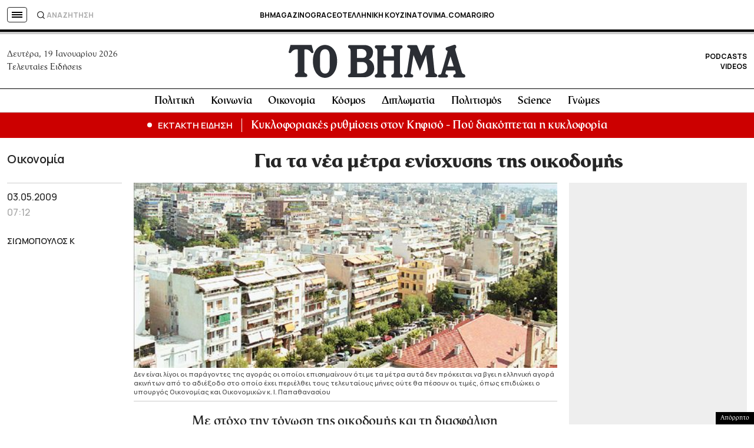

--- FILE ---
content_type: text/html; charset=utf-8
request_url: https://www.google.com/recaptcha/api2/aframe
body_size: 182
content:
<!DOCTYPE HTML><html><head><meta http-equiv="content-type" content="text/html; charset=UTF-8"></head><body><script nonce="pcHtFLIn8M-PWVvls9RrgQ">/** Anti-fraud and anti-abuse applications only. See google.com/recaptcha */ try{var clients={'sodar':'https://pagead2.googlesyndication.com/pagead/sodar?'};window.addEventListener("message",function(a){try{if(a.source===window.parent){var b=JSON.parse(a.data);var c=clients[b['id']];if(c){var d=document.createElement('img');d.src=c+b['params']+'&rc='+(localStorage.getItem("rc::a")?sessionStorage.getItem("rc::b"):"");window.document.body.appendChild(d);sessionStorage.setItem("rc::e",parseInt(sessionStorage.getItem("rc::e")||0)+1);localStorage.setItem("rc::h",'1768798442111');}}}catch(b){}});window.parent.postMessage("_grecaptcha_ready", "*");}catch(b){}</script></body></html>

--- FILE ---
content_type: application/javascript; charset=utf-8
request_url: https://fundingchoicesmessages.google.com/f/AGSKWxWTNmw2VAtaETR0qccPy_fwpskOH79OGQERk2MGYOYkeb2Z_TjnlsQErwYFHXYhtc2Mg4kofmzFyaj3uT6JK7JznFr9O-vyhc_6gkxL0TVVEmPS-eXxf8hSmMN-9e_ZxeHcGPambHZabHR1-1WaM6uqj3KT4yLyGCc6Z_KAFJCe_M5KPsmVWZqJrmOM/_=iframe_adv&/dfp.min.js/exo_bck_/redirect_awe.-online-advert.
body_size: -1288
content:
window['8134088d-67b5-4d89-a565-5a694cb29d68'] = true;